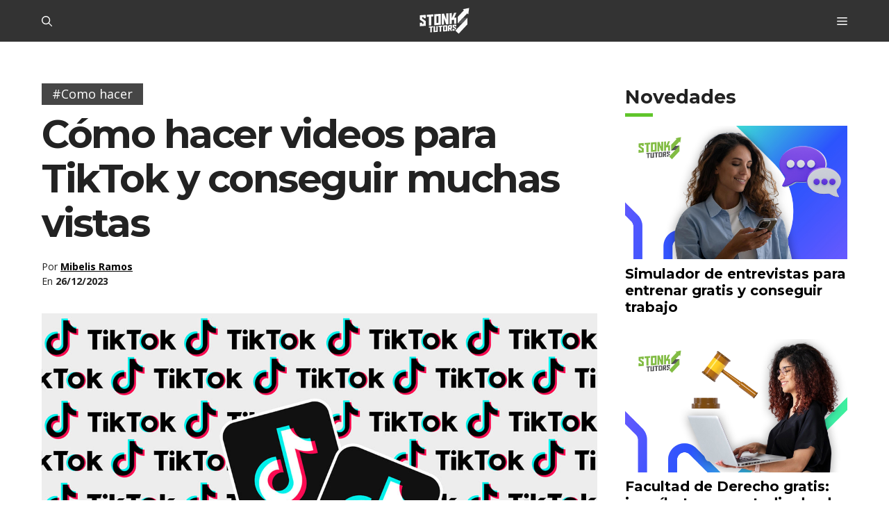

--- FILE ---
content_type: application/javascript
request_url: https://storage.googleapis.com/stonksjs/stonkstutors.js?version=1.0.10
body_size: 43199
content:
var map={stonkstutors_responsive_after_content:{"120231543008720297":22,"120231543105180297":20,"120231543115420297":13,"120231543116190297":12,"120231876418580297":15,"120235088616040049":14,"120235088620610049":22,"120235091992950049":2,"120236152120740049":2,"120236291417650297":3,"120236291434750297":3,"120236773795690049":20,"120236773796690049":16,"120237342583940049":17,"120237342586480049":15,"120237342593420049":2,"120237342596560049":2,"120237342670620049":14,"120238315635390049":28,"120238324002530049":4,"120238394980850049":17,"120238394986570049":3,"120238411602470049":2,"120238465124100049":2,"120238483004850049":2,"120238494749470049":1,"120238545900730049":5,"120238545906760049":2,"120238549163920049":1,"120238551562560049":2,"120238553510960049":3,"120238575296050049":2,"120238575300540049":2,"120238575301900049":2,"120238585338360049":2,"120238585339370049":2,"120238588612260049":2,"120238588614370049":5,"120238683910670049":4,"120238683911750049":5,"120238710509710049":2,"120238710519700049":1,"120238710520520049":1,"120238745945310049":2,1844821292931169:1,1844821298548946:2,1847983376501761:3,1847983464629345:1,1847983464630273:2,1850080058302898:2,1851087556514946:14,1851088646628466:11,1851088792014849:20,1851088905075794:12,1851673436965121:18,1851774336200769:2,1851774342692017:1,1851774547625089:2,1851774551068881:2,1851774553868513:2,1851774553869313:2,1851774622817442:1,1851774623685634:1,1851774625688658:1,1851961019106433:2,1851961019108481:1,1852232907991058:2,1852232909523970:2,1853699768071217:15,1853704108877874:15,1854386059351217:3,1854386126137393:2,1854386129584402:2,1854942829516818:3,21919492480:3,687269284010:1,687269284015:1,687270445628:5,687270573288:1,687270573298:1,687275374534:3,687275374547:1,687279919346:1,687280856576:1,687281072325:1,687283897973:4,687283897976:5,687283898004:5,687283899583:4,687288329870:1,687288997603:2,687289823273:3,687292272424:1,687292272425:1,687292272427:1,687292272428:1,687292541823:2,687292604381:2,687292960131:2,687292960132:3,687292960133:1,687292960134:2,687292960139:1,687292960141:1,687293147664:1,687293147666:1,687293147667:1,687293421742:2,687293421743:1,687293421744:1,687293421745:2,687293622678:2,687293622682:3,687293622704:2,687293882928:2,687293883213:2,687293883216:2,687294748434:1,687294748436:1,687294956306:1,687294956309:2,687294956765:1,687294956767:1,687294956768:1,687294984778:1,687294984779:2,687294984780:1,687294984781:1,687295283339:1,687295283341:2,687295283342:1,687295556719:5,687295613217:2,687295613220:1,687295613282:2,687295613284:2,687295613285:1,687295613871:1,687295614492:2,687295706842:1,687295706845:2,687295706848:2,687295706850:1,687295706851:1,687295706983:2,687295706984:4,687295706986:2,687295706987:2,687295706989:2,687295706990:2,687295707235:2,687295707238:2,687295707241:3,687295707244:2,687295707624:1,687295707633:2,687295754846:1,687295754849:2,687295951572:1,687296223454:2,687296223629:1,687296252849:2,687296392453:1,687296392457:3,687296392459:2,687296392461:1,687296392462:2,687296392466:3,687296392469:2,687296392471:2,687296521977:1,687296521978:1,687296521979:1,687296521980:2,687296999853:2,687296999855:2,687296999856:3,687297122812:1,687297122813:1,687297122814:1,687297122816:2,687297122825:1,687297160414:2,687297160415:1,687297160416:1,687297160417:1,687297160434:1,687297160435:2,687297160436:2,687297160437:1,687297166476:1,687297166477:1,687297166479:1,687297292643:1,687297292644:1,687297292645:1,687297833247:1,687297833248:2,687297833249:1,687297833250:1,687297834350:1,687297834351:1,687297834352:1,687297834353:1,687298092236:3,687298092237:3,687298092238:2,687298092240:1,687298258128:2,687298258130:1,687298311985:1,687298311987:1,687298311993:2,687298311994:1,687298311995:1,687298311996:1,687298312046:1,687298312047:1,687298312050:1,687298312052:1,687298312053:1,687298312055:2,687298795806:1,687298795807:2,687298795808:1,687298795809:2,687299294347:2,687299294348:1,687299294349:1,687299294350:1,687299571883:1,687299571884:2,687299571885:1,687299571886:1,687299690882:2,687299690884:1,687299763786:1,687299764943:1,687299764944:1,687300400081:2,687300459001:3,687300459004:1,687300481826:3,687300498606:6,687300498607:2,687300498608:4,687300498609:3,687300547919:1,687300547921:2,687300547922:1,687300547923:1,687300547924:1,687300655573:1,687300655574:2,687300655575:1,687300655576:1,687300655588:2,687300655589:2,687300655590:2,687300655591:2,687300662631:1,687300662632:1,687300662643:1,687300899517:2,687300899518:2,687300899519:1,687300899520:1,687300978258:1,687300978259:2,687300978260:1,687300978316:3,687300978317:2,687300978318:2,687300978319:1,687301015015:2,687301015017:3,687301015023:2,687301015024:1,687301015025:2,687301015026:2,687301216292:1,687301216293:1,687301216294:1,687301216295:1,687301278616:1,687301419051:2,687301419052:1,687301419053:1,687301658621:1,687301658622:3,687301658623:1,687301658624:1,770885959678:20,773230566126:22,780025624267:5,780025624273:6,782347161049:16,783787668120:22,783913235186:20,785451088766:18,786284067282:26,786411783029:20,786627249988:18,786627262057:24,787828411436:19,788030071842:28,788064942172:32,788064956623:28,788798906626:22,789313549356:16,789437317088:28,791764028637:20,791801949541:20,792164217789:20,792283327835:22,792835261577:18,792878601347:17},stonkstutors_responsive_anchor:{"120231543008720297":220,"120231543105180297":120,"120231543115420297":38,"120231543116190297":15,"120231876418580297":150,"120235088616040049":65,"120235088620610049":130,"120235091992950049":8,"120236152120740049":2,"120236291417650297":20,"120236291434750297":14,"120236773795690049":150,"120236773796690049":95,"120237342583940049":130,"120237342586480049":80,"120237342593420049":18,"120237342596560049":17,"120237342670620049":70,"120238315635390049":65,"120238324002530049":18,"120238394980850049":110,"120238394986570049":14,"120238411602470049":2,"120238465124100049":2,"120238483004850049":2,"120238494749470049":2,"120238506602500049":2,"120238545900730049":2,"120238545906760049":2,"120238549163920049":1,"120238551562560049":7,"120238553510960049":5,"120238575296050049":2,"120238575300540049":4,"120238575301900049":3,"120238585338360049":1,"120238585339370049":2,"120238588612260049":2,"120238588614370049":6,"120238683910670049":4,"120238683911750049":4,"120238710509710049":8,"120238710519700049":1,"120238710520520049":1,"120238745945310049":2,1844821292931169:7,1844821298548946:11,1847983376501761:15,1847983464629345:4,1847983464630273:8,1850080058302898:9,1851087556514946:32,1851088646628466:18,1851088792014849:85,1851088905075794:55,1851673436965121:130,1851774336200769:15,1851774342692017:6,1851774547625089:7,1851774551068881:6,1851774553868513:7,1851774553869313:9,1851774622817442:2,1851774623685634:6,1851774625688658:7,1851961019106433:8,1851961019108481:7,1852232907991058:9,1852232909523970:11,1852232913366082:4,1853699768071217:100,1853704108877874:120,1853782789803073:3,1854386059351217:15,1854386126137393:6,1854386129584402:7,1854942829516818:9,21919492480:7,687269284010:4,687269284015:4,687270445628:1,687270573288:1,687270573298:6,687275374534:9,687275374547:2,687279919346:3,687280856576:2,687281072325:2,687283897973:40,687283897976:19,687283898004:12,687283899583:42,687288329870:1,687288997603:17,687289823273:10,687292272424:6,687292272425:4,687292272427:7,687292272428:15,687292541823:2,687292604381:12,687292960131:1,687292960132:4,687292960133:4,687292960134:3,687292960139:2,687292960141:2,687293147664:3,687293147666:3,687293147667:5,687293421742:1,687293421743:2,687293421744:2,687293421745:4,687293622678:3,687293622682:3,687293622704:2,687293882928:1,687293883213:5,687293883216:15,687294748434:7,687294748436:2,687294956306:4,687294956309:5,687294956765:8,687294956767:9,687294956768:11,687294984778:7,687294984779:15,687294984780:9,687294984781:10,687295283339:3,687295283341:4,687295283342:3,687295556719:16,687295613217:4,687295613220:1,687295613282:4,687295613284:2,687295613285:2,687295613871:5,687295614492:3,687295706842:3,687295706845:4,687295706848:3,687295706850:1,687295706851:3,687295706983:20,687295706984:26,687295706986:22,687295706987:16,687295706989:19,687295706990:17,687295707235:8,687295707238:5,687295707241:2,687295707244:2,687295707624:1,687295707633:4,687295754846:9,687295754849:16,687295951572:3,687296223454:6,687296223629:8,687296252849:5,687296392453:5,687296392457:28,687296392459:12,687296392461:18,687296392462:17,687296392466:30,687296392469:18,687296392471:12,687296521977:6,687296521978:7,687296521979:5,687296521980:11,687296999853:6,687296999855:3,687296999856:4,687297122812:10,687297122813:4,687297122814:2,687297122816:2,687297122825:3,687297160414:12,687297160415:9,687297160416:8,687297160417:3,687297160434:7,687297160435:2,687297160436:13,687297160437:9,687297166476:6,687297166477:3,687297166479:2,687297292643:6,687297292644:4,687297292645:5,687297833247:5,687297833248:10,687297833249:5,687297833250:5,687297834350:5,687297834351:5,687297834352:6,687297834353:6,687298092236:8,687298092237:7,687298092238:4,687298092240:3,687298258128:12,687298258130:5,687298311985:16,687298311987:6,687298311993:13,687298311994:7,687298311995:4,687298311996:3,687298312046:6,687298312047:7,687298312050:1,687298312052:1,687298312053:1,687298312055:7,687298795806:5,687298795807:5,687298795808:3,687298795809:6,687299294347:12,687299294348:5,687299294349:7,687299294350:7,687299571883:2,687299571884:6,687299571885:5,687299571886:3,687299690882:4,687299690884:2,687299763786:2,687299764943:2,687299764944:1,687300400081:1,687300459001:1,687300459004:1,687300481826:1,687300498606:1,687300498607:1,687300498608:1,687300498609:1,687300547919:1,687300547921:1,687300547922:1,687300547923:1,687300547924:1,687300655573:1,687300655574:1,687300655575:1,687300655576:1,687300655588:1,687300655589:1,687300655590:1,687300655591:1,687300662631:1,687300662632:1,687300662643:1,687300899517:2,687300899518:2,687300899519:2,687300899520:2,687300978258:2,687300978259:4,687300978260:3,687300978316:1,687300978317:1,687300978318:1,687300978319:1,687301015015:1,687301015017:1,687301015023:2,687301015024:1,687301015025:2,687301015026:2,687301216292:1,687301216293:1,687301216294:1,687301216295:1,687301278616:1,687301419051:1,687301419052:1,687301419053:1,687301658621:1,687301658622:1,687301658623:1,687301658624:1,770885959678:70,773230566126:65,775446988753:26,780025624267:22,780025624273:14,782347161049:100,783787668120:65,783913235186:100,785451088766:34,786284067282:42,786411783029:55,786627249988:70,786627262057:110,787828411436:55,788030071842:75,788064942172:100,788064956623:75,788798906626:75,789313549356:19,789437317088:60,791764028637:19,791801949541:48,792164217789:24,792283327835:30,792835261577:34,792878601347:26},stonkstutors_responsive_anchor_rebid:{"120231543008720297":34,"120231543105180297":28,"120231543115420297":11,"120231543116190297":3,"120231876418580297":42,"120235088616040049":28,"120235088620610049":48,"120235091992950049":4,"120236152120740049":1,"120236291417650297":6,"120236291434750297":4,"120236773795690049":50,"120236773796690049":36,"120237342583940049":50,"120237342586480049":26,"120237342593420049":6,"120237342596560049":5,"120237342670620049":34,"120238315635390049":26,"120238324002530049":7,"120238394980850049":38,"120238394986570049":4,"120238411602470049":1,"120238483004850049":1,"120238494749470049":1,"120238506602500049":1,"120238545900730049":1,"120238545906760049":1,"120238549163920049":1,"120238551562560049":3,"120238553510960049":3,"120238575296050049":1,"120238575300540049":2,"120238575301900049":1,"120238585339370049":1,"120238588612260049":1,"120238588614370049":2,"120238683910670049":1,"120238683911750049":2,"120238710509710049":4,"120238710520520049":1,"120238745945310049":1,1844821292931169:3,1844821298548946:4,1847983376501761:4,1847983464629345:1,1847983464630273:2,1850080058302898:2,1851087556514946:15,1851088646628466:5,1851088792014849:18,1851088905075794:6,1851673436965121:28,1851774336200769:4,1851774342692017:2,1851774547625089:3,1851774551068881:2,1851774553868513:2,1851774553869313:2,1851774622817442:1,1851774623685634:1,1851774625688658:2,1851961019106433:1,1851961019108481:2,1852232907991058:2,1852232909523970:3,1852232913366082:2,1853699768071217:17,1853704108877874:26,1854386059351217:4,1854386126137393:2,1854386129584402:2,1854942829516818:3,21919492480:1,670767680538:16,687269284010:1,687269284015:1,687270445628:1,687270573288:.05,687270573298:1,687275374534:1,687275374547:1,687279919346:1,687280856576:1,687283897973:7,687283897976:2,687283898004:2,687283899583:7,687288329870:1,687288997603:2,687289823273:2,687292272424:1,687292272425:1,687292272427:1,687292272428:2,687292541823:1,687292604381:2,687292960131:1,687292960132:1,687292960133:1,687292960134:1,687292960139:1,687292960141:1,687293147664:1,687293147666:1,687293147667:1,687293421742:1,687293421743:1,687293421744:1,687293421745:1,687293622678:1,687293622682:1,687293622704:1,687293882928:1,687293883213:1,687293883216:2,687294748434:1,687294748436:1,687294956306:1,687294956309:1,687294956765:1,687294956767:2,687294956768:1,687294984778:1,687294984779:2,687294984780:1,687294984781:1,687295283339:1,687295283341:1,687295283342:1,687295556719:3,687295613217:1,687295613282:1,687295613284:1,687295613285:1,687295613871:1,687295614492:1,687295706842:1,687295706845:1,687295706848:1,687295706850:1,687295706851:1,687295706983:4,687295706984:4,687295706986:3,687295706987:2,687295706989:3,687295706990:3,687295707235:2,687295707238:1,687295707241:1,687295707244:1,687295707624:1,687295707633:1,687295754846:1,687295754849:2,687295951572:1,687296223454:2,687296223629:2,687296252849:1,687296392453:1,687296392457:4,687296392459:2,687296392461:3,687296392462:3,687296392466:4,687296392469:2,687296392471:2,687296521977:1,687296521978:1,687296521979:1,687296521980:2,687296999853:1,687296999855:1,687296999856:1,687297122812:2,687297122813:1,687297122814:1,687297122816:1,687297122825:1,687297160414:2,687297160415:1,687297160416:1,687297160417:1,687297160434:1,687297160435:1,687297160436:2,687297160437:1,687297166476:1,687297166477:1,687297166479:1,687297292643:1,687297292644:1,687297292645:1,687297833247:1,687297833248:2,687297833249:1,687297833250:1,687297834350:1,687297834351:1,687297834352:1,687297834353:1,687298092236:1,687298092237:1,687298092238:1,687298092240:1,687298258128:2,687298258130:1,687298311985:2,687298311987:1,687298311993:2,687298311994:1,687298311995:1,687298311996:1,687298312046:1,687298312047:1,687298312050:1,687298312052:1,687298312055:2,687298795806:1,687298795807:1,687298795808:1,687298795809:1,687299294347:2,687299294348:1,687299294349:1,687299294350:1,687299571883:1,687299571884:1,687299571885:1,687299571886:1,687299680677:1,687299690882:1,687299690884:1,687299763786:1,687299764943:1,687299764944:1,687300400081:1,687300400082:1,687300459001:1,687300481826:1,687300498607:1,687300498608:1,687300498609:1,687300547919:1,687300547921:1,687300547922:1,687300547923:1,687300547924:.05,687300655573:1,687300655574:1,687300655575:1,687300655576:1,687300655588:1,687300655589:1,687300655590:1,687300655591:1,687300662631:1,687300662632:2,687300662643:1,687300899517:1,687300899518:1,687300899519:1,687300899520:1,687300978258:1,687300978259:1,687300978260:1,687300978316:1,687300978317:1,687300978318:1,687300978319:1,687301015015:1,687301015017:1,687301015023:1,687301015024:1,687301015025:1,687301015026:1,687301216292:1,687301216293:1,687301216294:1,687301216295:1,687301278616:1,687301419051:1,687301419052:1,687301419053:1,687301658621:1,687301658622:1,687301658623:1,687301658624:1,770885959678:24,773230566126:22,775446988753:19,780025624267:6,780025624273:4,782347161049:26,783787668120:20,783913235186:26,785451088766:19,786284067282:20,786411783029:22,786627249988:22,786627262057:24,787828411436:20,788030071842:26,788064942172:30,788064956623:28,788798906626:24,789313549356:19,789437317088:22,791764028637:19,791801949541:20,792164217789:18,792283327835:18,792835261577:19,792878601347:19},stonkstutors_responsive_before_content:{"120231543008720297":550,"120231543105180297":575,"120231543115420297":375,"120231543116190297":100,"120231876418580297":575,"120235088616040049":400,"120235088620610049":850,"120235091992950049":26,"120236152120740049":6,"120236291417650297":80,"120236291434750297":65,"120236773795690049":775,"120236773796690049":400,"120237342583940049":725,"120237342586480049":250,"120237342593420049":75,"120237342596560049":75,"120237342670620049":210,"120238315635390049":300,"120238324002530049":80,"120238394980850049":350,"120238394986570049":50,"120238411602470049":6,"120238465124100049":5,"120238483004850049":4,"120238494749470049":10,"120238506602500049":11,"120238545900730049":5,"120238545906760049":7,"120238549163920049":5,"120238551562560049":24,"120238553510960049":17,"120238575296050049":7,"120238575300540049":12,"120238575301900049":9,"120238585338360049":8,"120238585339370049":8,"120238588612260049":10,"120238588614370049":20,"120238683910670049":12,"120238683911750049":13,"120238710509710049":24,"120238710519700049":5,"120238710520520049":7,"120238745945310049":4,1844821292931169:48,1844821298548946:100,1847983376501761:75,1847983464629345:30,1847983464630273:80,1850080058302898:60,1851087556514946:350,1851088646628466:130,1851088792014849:550,1851088905075794:350,1851673436965121:825,1851774336200769:70,1851774342692017:46,1851774547625089:46,1851774551068881:42,1851774553868513:65,1851774553869313:70,1851774622817442:17,1851774623685634:17,1851774625688658:75,1851961019106433:55,1851961019108481:55,1852232907991058:85,1852232909523970:150,1852232913366082:30,1853699768071217:775,1853704108877874:850,1853782789803073:46,1854386059351217:80,1854386126137393:44,1854386129584402:60,1854942829516818:50,21919492480:40,687269284010:20,687269284015:17,687270445628:5,687270573288:16,687270573298:50,687275374534:26,687275374547:8,687279919346:13,687280856576:5,687281072325:9,687283897973:160,687283897976:80,687283898004:34,687283899583:160,687288329870:3,687288754211:32,687288997603:75,687289823273:75,687292272424:32,687292272425:17,687292272427:36,687292272428:75,687292541823:5,687292604381:65,687292960131:5,687292960132:16,687292960133:24,687292960134:15,687292960139:9,687292960141:8,687293147664:18,687293147666:22,687293147667:28,687293421742:6,687293421743:5,687293421744:10,687293421745:15,687293421862:4,687293622678:9,687293622682:9,687293622704:7,687293882928:6,687293883213:17,687293883216:65,687294748434:44,687294748436:8,687294956306:15,687294956309:24,687294956765:36,687294956767:70,687294956768:55,687294984778:32,687294984779:65,687294984780:46,687294984781:70,687295283339:14,687295283340:22,687295283341:15,687295283342:13,687295556719:46,687295613217:16,687295613220:4,687295613282:16,687295613284:8,687295613285:13,687295613871:28,687295614492:13,687295706842:14,687295706845:19,687295706848:11,687295706850:3,687295706851:12,687295706983:130,687295706984:130,687295706986:110,687295706987:100,687295706989:140,687295706990:90,687295707235:28,687295707238:16,687295707241:7,687295707244:4,687295707624:6,687295707633:20,687295754846:24,687295754849:80,687295951572:14,687296223454:36,687296223629:42,687296252849:18,687296392453:19,687296392457:150,687296392459:50,687296392461:95,687296392462:95,687296392466:130,687296392469:100,687296392471:46,687296521977:40,687296521978:44,687296521979:24,687296521980:48,687296999853:42,687296999855:28,687296999856:32,687297122812:46,687297122813:20,687297122814:8,687297122816:9,687297122825:14,687297160414:60,687297160415:50,687297160416:65,687297160417:13,687297160434:34,687297160435:9,687297160436:55,687297160437:50,687297166476:30,687297166477:13,687297166479:10,687297292643:26,687297292644:17,687297292645:20,687297833247:32,687297833248:46,687297833249:28,687297833250:20,687297834350:24,687297834351:22,687297834352:26,687297834353:32,687298092236:42,687298092237:42,687298092238:22,687298092240:13,687298258128:50,687298258130:26,687298311985:65,687298311987:28,687298311993:65,687298311994:36,687298311995:24,687298311996:16,687298312046:26,687298312047:30,687298312050:3,687298312052:6,687298312053:3,687298312055:36,687298795806:20,687298795807:24,687298795808:19,687298795809:36,687299294347:60,687299294348:22,687299294349:32,687299294350:38,687299571883:18,687299571884:28,687299571885:26,687299571886:13,687299690882:17,687299690884:15,687299763786:15,687299764943:9,687299764944:10,687300400081:9,687300400082:16,687300459001:4,687300459004:3,687300481826:3,687300498606:6,687300498607:3,687300498608:4,687300498609:4,687300547919:3,687300547921:4,687300547922:5,687300547923:3,687300547924:3,687300655573:3,687300655574:6,687300655575:3,687300655576:3,687300655588:5,687300655589:3,687300655590:4,687300655591:2,687300662631:3,687300662632:3,687300662643:3,687300899517:9,687300899518:8,687300899519:6,687300899520:7,687300978258:7,687300978259:16,687300978260:10,687300978316:4,687300978317:5,687300978318:6,687300978319:3,687301015015:4,687301015017:6,687301015023:5,687301015024:4,687301015025:6,687301015026:8,687301216292:4,687301216293:7,687301216294:4,687301216295:4,687301278616:2,687301419051:4,687301419052:3,687301419053:3,687301658621:2,687301658622:5,687301658623:2,687301658624:3,770885959678:450,773230566126:475,775446988753:200,780025624267:140,780025624273:90,782347161049:800,783787668120:525,783913235186:825,785451088766:250,786284067282:220,786411783029:300,786627249988:325,786627262057:475,787828411436:475,788030071842:425,788064942172:650,788064956623:475,788798906626:375,789313549356:150,789437317088:450,791764028637:160,791801949541:325,792164217789:230,792283327835:240,792835261577:250,792878601347:220},stonkstutors_responsive_before_content_2:{21919492480:.05},stonkstutors_responsive_before_content_rebid:{"120231543008720297":180,"120231543105180297":120,"120231543115420297":75,"120231876418580297":180,"120235088616040049":140,"120235088620610049":275,"120235091992950049":12,"120236152120740049":3,"120236291417650297":26,"120236291434750297":19,"120236773795690049":230,"120236773796690049":150,"120237342583940049":250,"120237342586480049":110,"120237342593420049":26,"120237342596560049":20,"120237342670620049":100,"120238315635390049":90,"120238324002530049":30,"120238394980850049":140,"120238394986570049":14,"120238411602470049":3,"120238465124100049":3,"120238483004850049":3,"120238494749470049":3,"120238506602500049":4,"120238545900730049":3,"120238545906760049":4,"120238549163920049":3,"120238551562560049":11,"120238553510960049":9,"120238575296050049":4,"120238575300540049":5,"120238575301900049":5,"120238585338360049":5,"120238585339370049":4,"120238588612260049":5,"120238588614370049":10,"120238683910670049":6,"120238683911750049":6,"120238710509710049":11,"120238710519700049":3,"120238710520520049":3,1844821292931169:15,1844821298548946:32,1847983376501761:20,1847983464629345:5,1847983464630273:15,1850080058302898:12,1851087556514946:110,1851088646628466:26,1851088792014849:130,1851088905075794:85,1851673436965121:325,1851774336200769:20,1851774342692017:10,1851774547625089:19,1851774551068881:11,1851774553868513:15,1851774553869313:17,1851774622817442:4,1851774623685634:5,1851774625688658:18,1851961019106433:10,1851961019108481:9,1852232907991058:19,1852232909523970:28,1852232913366082:10,1853699768071217:170,1853704108877874:300,1854386059351217:16,1854386126137393:12,1854386129584402:18,1854942829516818:20,21919492480:6,670767680538:22,687269284010:3,687269284015:4,687270445628:2,687270573288:3,687270573298:4,687275374534:4,687275374547:3,687279919346:3,687280856576:2,687281072325:6,687283897973:22,687283897976:12,687283898004:8,687283899583:24,687288329870:2,687288754211:9,687288997603:8,687289823273:6,687292272424:4,687292272425:5,687292272427:5,687292272428:8,687292541823:2,687292604381:10,687292960131:2,687292960132:4,687292960133:6,687292960134:3,687292960139:4,687292960141:3,687293147664:3,687293147666:4,687293147667:5,687293421742:2,687293421743:2,687293421744:4,687293421745:4,687293421862:3,687293622678:3,687293622682:3,687293622704:3,687293882928:3,687293883213:4,687293883216:8,687294748434:8,687294748436:3,687294956306:2,687294956309:4,687294956765:5,687294956767:8,687294956768:8,687294984778:4,687294984779:9,687294984780:7,687294984781:7,687295283339:3,687295283341:4,687295283342:3,687295556719:7,687295613217:4,687295613282:4,687295613284:3,687295613285:3,687295613871:4,687295614492:3,687295706842:4,687295706845:5,687295706848:3,687295706850:2,687295706851:3,687295706983:20,687295706984:17,687295706986:14,687295706987:12,687295706989:15,687295706990:11,687295707235:5,687295707238:3,687295707241:4,687295707244:2,687295707624:3,687295707633:3,687295754846:4,687295754849:8,687295951572:4,687296223454:5,687296223629:7,687296252849:3,687296392453:3,687296392457:17,687296392459:7,687296392461:12,687296392462:12,687296392466:16,687296392469:11,687296392471:6,687296521977:8,687296521978:8,687296521979:5,687296521980:9,687296999853:4,687296999855:3,687296999856:5,687297122812:7,687297122813:5,687297122814:3,687297122816:4,687297122825:4,687297160414:8,687297160415:7,687297160416:8,687297160417:3,687297160434:5,687297160435:4,687297160436:9,687297160437:8,687297166476:6,687297166477:5,687297166479:5,687297292643:4,687297292644:3,687297292645:3,687297833247:7,687297833248:9,687297833249:6,687297833250:4,687297834350:3,687297834351:3,687297834352:4,687297834353:5,687298092236:4,687298092237:5,687298092238:3,687298092240:3,687298258128:9,687298258130:6,687298311985:9,687298311987:6,687298311993:9,687298311994:6,687298311995:4,687298311996:4,687298312046:4,687298312047:4,687298312050:2,687298312052:2,687298312055:5,687298795806:3,687298795807:4,687298795808:3,687298795809:5,687299294347:9,687299294348:5,687299294349:6,687299294350:7,687299571883:3,687299571884:4,687299571885:4,687299571886:3,687299690882:5,687299690884:3,687299763786:3,687299764943:3,687299764944:2,687300400081:2,687300481826:2,687300498606:4,687300498607:2,687300498608:3,687300498609:2,687300547919:2,687300547921:3,687300547922:3,687300547923:2,687300547924:2,687300655573:3,687300655574:4,687300655575:2,687300655576:2,687300655588:4,687300655589:2,687300655590:3,687300655591:2,687300662631:2,687300662643:2,687300899517:3,687300899518:4,687300899519:2,687300899520:2,687300978258:2,687300978259:4,687300978260:3,687300978316:3,687300978317:3,687300978318:4,687300978319:2,687301015015:2,687301015017:4,687301015023:3,687301015024:2,687301015025:2,687301015026:4,687301216292:2,687301216293:4,687301216294:2,687301216295:3,687301278616:.05,687301419051:3,687301419052:2,687301419053:2,687301658621:2,687301658622:4,687301658623:3,687301658624:2,770885959678:85,773230566126:90,775446988753:48,780025624267:40,780025624273:32,782347161049:170,783787668120:120,783913235186:170,785451088766:75,786284067282:65,786411783029:70,786627249988:60,786627262057:75,787828411436:80,788030071842:90,788064942172:130,788064956623:110,788798906626:80,789313549356:65,789437317088:100,791764028637:40,791801949541:60,792164217789:50,792283327835:50,792835261577:60,792878601347:50},stonkstutors_responsive_before_p3:{"120231543008720297":28,"120231543105180297":28,"120231543115420297":13,"120231543116190297":13,"120231876418580297":38,"120235088616040049":36,"120235088620610049":38,"120235091992950049":5,"120236152120740049":2,"120236291417650297":5,"120236291434750297":3,"120236773795690049":42,"120236773796690049":40,"120237342583940049":42,"120237342586480049":38,"120237342593420049":5,"120237342596560049":5,"120237342670620049":36,"120238315635390049":32,"120238324002530049":6,"120238394980850049":40,"120238394986570049":5,"120238411602470049":2,"120238465124100049":2,"120238483004850049":2,"120238494749470049":2,"120238506602500049":2,"120238545900730049":3,"120238545906760049":2,"120238549163920049":2,"120238551562560049":5,"120238553510960049":4,"120238575296050049":2,"120238575300540049":2,"120238575301900049":2,"120238585338360049":2,"120238585339370049":2,"120238588612260049":2,"120238588614370049":5,"120238683910670049":3,"120238683911750049":4,"120238710509710049":6,"120238710519700049":2,"120238710520520049":2,"120238745945310049":3,1844821292931169:2,1844821298548946:4,1847983376501761:5,1847983464629345:3,1847983464630273:2,1850080058302898:3,1851087556514946:22,1851088646628466:24,1851088792014849:32,1851088905075794:32,1851673436965121:38,1851774336200769:5,1851774342692017:3,1851774547625089:3,1851774551068881:2,1851774553868513:3,1851774553869313:4,1851774622817442:2,1851774623685634:3,1851774625688658:3,1851961019106433:2,1851961019108481:2,1852232907991058:3,1852232909523970:4,1852232913366082:2,1853699768071217:30,1853704108877874:30,1853782789803073:3,1854386059351217:5,1854386126137393:3,1854386129584402:3,1854942829516818:9,21919492480:5,670767680538:17,687269284010:2,687269284015:2,687270445628:2,687270573288:1,687270573298:1,687275374534:6,687275374547:1,687279919346:2,687280856576:2,687281072325:2,687283897973:7,687283897976:8,687283898004:6,687283899583:7,687288329870:1,687288997603:3,687289823273:3,687292272424:2,687292272425:2,687292272427:2,687292272428:2,687292541823:2,687292604381:2,687292960131:2,687292960132:2,687292960133:2,687292960134:2,687292960139:2,687292960141:2,687293147664:1,687293147666:1,687293147667:2,687293421742:2,687293421743:2,687293421744:2,687293421745:2,687293421862:2,687293622678:2,687293622682:3,687293622704:2,687293882928:2,687293883213:4,687293883216:4,687294748434:2,687294748436:2,687294956306:2,687294956309:4,687294956765:2,687294956767:2,687294956768:2,687294984778:2,687294984779:2,687294984780:2,687294984781:2,687295283339:2,687295283340:2,687295283341:2,687295283342:1,687295556719:8,687295613217:2,687295613220:2,687295613282:2,687295613284:2,687295613285:2,687295613871:2,687295614492:2,687295706842:2,687295706845:2,687295706848:2,687295706850:1,687295706851:2,687295706983:4,687295706984:4,687295706986:3,687295706987:3,687295706989:3,687295706990:3,687295707235:2,687295707238:2,687295707241:2,687295707244:2,687295707624:1,687295707633:2,687295754846:1,687295754849:2,687295951572:2,687296223454:2,687296223629:3,687296252849:4,687296392453:3,687296392457:4,687296392459:3,687296392461:3,687296392462:3,687296392466:4,687296392469:3,687296392471:3,687296521977:2,687296521978:2,687296521979:2,687296521980:3,687296999853:2,687296999855:2,687296999856:2,687297122812:2,687297122813:2,687297122814:2,687297122816:2,687297122825:2,687297160414:2,687297160415:2,687297160416:2,687297160417:2,687297160434:2,687297160435:2,687297160436:2,687297160437:2,687297166476:2,687297166477:3,687297166479:2,687297292643:2,687297292644:2,687297292645:1,687297833247:2,687297833248:3,687297833249:2,687297833250:2,687297834350:2,687297834351:2,687297834352:2,687297834353:3,687298092236:3,687298092237:3,687298092238:2,687298092240:2,687298258128:3,687298258130:2,687298311985:3,687298311987:2,687298311993:2,687298311994:2,687298311995:2,687298311996:2,687298312046:3,687298312047:2,687298312050:2,687298312052:2,687298312053:2,687298312055:3,687298795806:2,687298795807:2,687298795808:2,687298795809:3,687299294347:3,687299294348:2,687299294349:2,687299294350:2,687299571883:2,687299571884:2,687299571885:2,687299571886:2,687299690882:2,687299690884:1,687299763786:2,687299764943:2,687299764944:2,687300400081:2,687300459001:2,687300459004:2,687300481826:2,687300498606:3,687300498607:2,687300498608:2,687300498609:2,687300547919:1,687300547921:2,687300547922:2,687300547923:2,687300547924:2,687300655573:2,687300655574:2,687300655575:2,687300655576:2,687300655588:2,687300655589:2,687300655590:2,687300655591:2,687300662631:2,687300662632:2,687300662643:2,687300899517:2,687300899518:2,687300899519:2,687300899520:2,687300978258:2,687300978259:3,687300978260:2,687300978316:2,687300978317:2,687300978318:2,687300978319:2,687301015015:2,687301015017:2,687301015023:2,687301015024:2,687301015025:2,687301015026:2,687301216292:2,687301216293:2,687301216294:2,687301216295:2,687301278616:1,687301419051:2,687301419052:1,687301419053:1,687301658621:2,687301658622:2,687301658623:1,687301658624:2,770885959678:28,773230566126:26,775446988753:28,780025624267:10,780025624273:11,782347161049:28,783787668120:28,783913235186:26,785451088766:28,786284067282:28,786411783029:28,786627249988:26,786627262057:28,787828411436:26,788030071842:30,788064942172:32,788064956623:34,788798906626:30,789313549356:24,789437317088:28,791764028637:28,791801949541:26,792164217789:28,792283327835:30,792835261577:28,792878601347:28},stonkstutors_responsive_interstiticial:{"120231543008720297":325,"120231543105180297":350,"120231543115420297":230,"120231543116190297":65,"120231876418580297":325,"120235088616040049":250,"120235088620610049":375,"120235091992950049":22,"120236152120740049":10,"120236291417650297":85,"120236291434750297":48,"120236773795690049":350,"120236773796690049":220,"120237342583940049":400,"120237342586480049":220,"120237342593420049":60,"120237342596560049":46,"120237342670620049":180,"120238315635390049":150,"120238324002530049":55,"120238394980850049":240,"120238394986570049":40,"120238411602470049":9,"120238465124100049":10,"120238483004850049":7,"120238494749470049":12,"120238506602500049":15,"120238545900730049":15,"120238545906760049":12,"120238549163920049":11,"120238551562560049":24,"120238553510960049":20,"120238575296050049":15,"120238575300540049":18,"120238575301900049":13,"120238585338360049":10,"120238585339370049":11,"120238588612260049":12,"120238588614370049":19,"120238683910670049":9,"120238683911750049":12,"120238710509710049":22,"120238710519700049":8,"120238710520520049":10,"120238745945310049":8,1844821292931169:24,1844821298548946:44,1847983376501761:50,1847983464629345:7,1847983464630273:24,1850080058302898:40,1851087556514946:190,1851088646628466:75,1851088792014849:170,1851088905075794:110,1851673436965121:375,1851774336200769:55,1851774342692017:40,1851774547625089:26,1851774551068881:22,1851774553868513:32,1851774553869313:34,1851774622817442:12,1851774623685634:13,1851774625688658:44,1851961019106433:24,1851961019108481:32,1852232907991058:34,1852232909523970:60,1852232913366082:15,1853699768071217:240,1853704108877874:275,1853782789803073:22,1854386059351217:60,1854386126137393:34,1854386129584402:26,1854942829516818:30,21919492480:46,687269284010:34,687269284015:40,687270445628:9,687270573288:16,687270573298:65,687275374534:20,687275374547:10,687279919346:19,687280856576:4,687281072325:46,687283897973:90,687283897976:60,687283898004:20,687283899583:85,687288329870:7,687288997603:60,687289823273:46,687292272424:36,687292272425:24,687292272427:50,687292272428:90,687292541823:11,687292604381:18,687292960131:6,687292960132:26,687292960133:38,687292960134:15,687292960139:13,687292960141:11,687293147664:22,687293147666:22,687293147667:22,687293421742:6,687293421743:7,687293421744:17,687293421745:22,687293622678:46,687293622682:46,687293622704:17,687293882928:14,687293883213:15,687293883216:42,687294748434:60,687294748436:10,687294956306:14,687294956309:22,687294956765:50,687294956767:140,687294956768:65,687294984778:46,687294984779:65,687294984780:60,687294984781:130,687295283339:20,687295283341:24,687295283342:17,687295556719:40,687295613217:24,687295613220:6,687295613282:22,687295613284:12,687295613285:20,687295613871:20,687295614492:17,687295706842:28,687295706845:26,687295706848:16,687295706850:4,687295706851:17,687295706983:80,687295706984:95,687295706986:55,687295706987:60,687295706989:60,687295706990:55,687295707235:50,687295707238:26,687295707241:10,687295707244:10,687295707624:7,687295707633:17,687295754846:36,687295754849:100,687295951572:19,687296223454:90,687296223629:50,687296252849:15,687296392453:16,687296392457:85,687296392459:38,687296392461:70,687296392462:70,687296392466:85,687296392469:50,687296392471:36,687296521977:50,687296521978:80,687296521979:34,687296521980:65,687296999853:34,687296999855:24,687296999856:44,687297122812:42,687297122813:26,687297122814:13,687297122816:11,687297122825:17,687297160414:60,687297160415:55,687297160416:70,687297160417:18,687297160434:55,687297160435:13,687297160436:60,687297160437:46,687297166476:36,687297166477:16,687297166479:14,687297292643:40,687297292644:20,687297292645:34,687297833247:50,687297833248:60,687297833249:46,687297833250:36,687297834350:26,687297834351:28,687297834352:36,687297834353:50,687298092236:38,687298092237:55,687298092238:28,687298092240:11,687298258128:60,687298258130:40,687298311985:60,687298311987:44,687298311993:55,687298311994:46,687298311995:24,687298311996:17,687298312046:44,687298312047:46,687298312050:7,687298312052:9,687298312053:7,687298312055:50,687298795806:22,687298795807:36,687298795808:28,687298795809:40,687299294347:75,687299294348:30,687299294349:48,687299294350:44,687299571883:28,687299571884:36,687299571885:26,687299571886:16,687299690882:26,687299690884:28,687299763786:18,687299764943:10,687299764944:19,687300400081:16,687300459001:8,687300459004:6,687300481826:5,687300498606:9,687300498607:6,687300498608:6,687300498609:6,687300547919:6,687300547921:6,687300547922:7,687300547923:5,687300547924:6,687300655573:5,687300655574:6,687300655575:5,687300655576:4,687300655588:8,687300655589:7,687300655590:10,687300655591:4,687300662631:4,687300662632:3,687300662643:4,687300899517:15,687300899518:14,687300899519:11,687300899520:12,687300978258:11,687300978259:36,687300978260:13,687300978316:9,687300978317:8,687300978318:10,687300978319:7,687301015015:6,687301015017:8,687301015023:7,687301015024:5,687301015025:9,687301015026:11,687301216292:7,687301216293:9,687301216294:8,687301216295:8,687301278616:3,687301419051:10,687301419052:8,687301419053:7,687301658621:5,687301658622:9,687301658623:5,687301658624:6,770885959678:325,773230566126:325,775446988753:95,780025624267:90,780025624273:55,782347161049:250,783787668120:220,783913235186:350,785451088766:120,786284067282:180,786411783029:240,786627249988:300,786627262057:350,787828411436:200,788030071842:140,788064942172:230,788064956623:170,788798906626:300,789313549356:100,789437317088:240,791764028637:110,791801949541:180,792164217789:130,792283327835:150,792835261577:130,792878601347:130},stonkstutors_responsive_interstiticial_rebid:{"120231543008720297":110,"120231543105180297":120,"120231543115420297":60,"120231876418580297":140,"120235088616040049":100,"120235088620610049":160,"120235091992950049":14,"120236152120740049":6,"120236291417650297":22,"120236291434750297":15,"120236773795690049":150,"120236773796690049":95,"120237342583940049":150,"120237342586480049":85,"120237342593420049":20,"120237342596560049":17,"120237342670620049":100,"120238315635390049":65,"120238324002530049":22,"120238394980850049":90,"120238394986570049":15,"120238411602470049":6,"120238483004850049":6,"120238494749470049":6,"120238506602500049":6,"120238545900730049":8,"120238545906760049":7,"120238549163920049":6,"120238551562560049":17,"120238553510960049":13,"120238575296050049":8,"120238575300540049":8,"120238575301900049":7,"120238585338360049":6,"120238585339370049":6,"120238588612260049":7,"120238588614370049":11,"120238683910670049":7,"120238683911750049":6,"120238710509710049":15,"120238710519700049":6,"120238710520520049":6,1844821292931169:8,1844821298548946:13,1847983376501761:13,1847983464629345:6,1847983464630273:6,1850080058302898:8,1851087556514946:60,1851088792014849:44,1851088905075794:20,1851673436965121:80,1851774336200769:15,1851774342692017:9,1851774547625089:8,1851774551068881:6,1851774553868513:8,1851774553869313:9,1851774622817442:5,1851774623685634:5,1851774625688658:10,1851961019106433:6,1851961019108481:6,1852232907991058:8,1852232909523970:11,1852232913366082:6,1853699768071217:50,1853704108877874:65,1853782789803073:8,1854386059351217:14,1854386126137393:8,1854386129584402:8,1854942829516818:15,21919492480:9,670767680538:7,687269284010:7,687269284015:8,687270445628:4,687270573288:4,687270573298:5,687275374534:4,687275374547:4,687279919346:6,687280856576:2,687281072325:9,687283897973:16,687283897976:11,687283898004:6,687283899583:15,687288329870:5,687288997603:10,687289823273:9,687292272424:7,687292272425:6,687292272427:8,687292272428:12,687292541823:5,687292604381:13,687292960131:4,687292960132:7,687292960133:8,687292960134:6,687292960139:6,687292960141:5,687293147664:5,687293147666:5,687293147667:6,687293421742:5,687293421743:4,687293421744:7,687293421745:6,687293622678:10,687293622682:10,687293622704:9,687293882928:6,687293883213:6,687293883216:8,687294748434:10,687294748436:7,687294956306:3,687294956309:8,687294956765:8,687294956767:10,687294956768:10,687294984778:7,687294984779:12,687294984780:10,687294984781:10,687295283339:6,687295283341:6,687295283342:5,687295556719:7,687295613217:7,687295613282:6,687295613284:6,687295613285:5,687295613871:6,687295614492:6,687295706842:7,687295706845:8,687295706848:6,687295706850:4,687295706851:5,687295706983:15,687295706984:14,687295706986:10,687295706987:8,687295706989:11,687295706990:10,687295707235:9,687295707238:6,687295707241:7,687295707244:5,687295707624:5,687295707633:5,687295754846:6,687295754849:13,687295951572:7,687296223454:10,687296223629:12,687296252849:6,687296392453:5,687296392457:15,687296392459:7,687296392461:11,687296392462:11,687296392466:14,687296392469:9,687296392471:7,687296521977:10,687296521978:11,687296521979:7,687296521980:14,687296999853:8,687296999855:5,687296999856:7,687297122812:10,687297122813:8,687297122814:5,687297122816:6,687297122825:6,687297160414:10,687297160415:10,687297160416:10,687297160417:5,687297160434:8,687297160435:6,687297160436:13,687297160437:10,687297166476:9,687297166477:6,687297292643:6,687297292644:5,687297292645:6,687297833247:9,687297833248:14,687297833249:9,687297833250:7,687297834350:6,687297834351:5,687297834352:7,687297834353:8,687298092236:7,687298092237:7,687298092238:5,687298092240:5,687298258128:14,687298258130:10,687298311985:13,687298311987:9,687298311993:12,687298311994:9,687298311995:6,687298311996:6,687298312046:7,687298312047:7,687298312050:6,687298312052:4,687298312055:10,687298795806:6,687298795807:7,687298795808:5,687298795809:7,687299294347:12,687299294348:7,687299294349:9,687299294350:10,687299571883:5,687299571884:7,687299571885:6,687299571886:5,687299690882:8,687299690884:6,687299763786:4,687299764943:6,687299764944:5,687300400081:5,687300481826:4,687300498608:5,687300498609:4,687300547919:4,687300547921:6,687300547922:6,687300655573:6,687300655574:6,687300655575:4,687300655588:6,687300655589:4,687300655590:6,687300662631:4,687300899517:6,687300899518:6,687300899519:5,687300899520:4,687300978259:11,687300978260:6,687300978316:6,687300978317:4,687300978318:6,687300978319:5,687301015015:4,687301015017:6,687301015023:5,687301015024:5,687301015025:4,687301015026:6,687301216292:5,687301216293:5,687301216294:4,687301216295:6,687301278616:3,687301419051:6,687301419052:3,687301419053:4,687301658622:6,687301658624:4,770885959678:70,773230566126:65,775446988753:32,780025624267:28,780025624273:22,782347161049:60,783787668120:48,783913235186:70,785451088766:34,786284067282:48,786411783029:60,786627249988:60,786627262057:65,787828411436:50,788030071842:50,788064942172:55,788064956623:55,788798906626:65,789313549356:32,789437317088:65,791764028637:38,791801949541:48,792164217789:34,792283327835:40,792835261577:44,792878601347:40},stonkstutors_responsive_rewarded:{21919492480:80}};